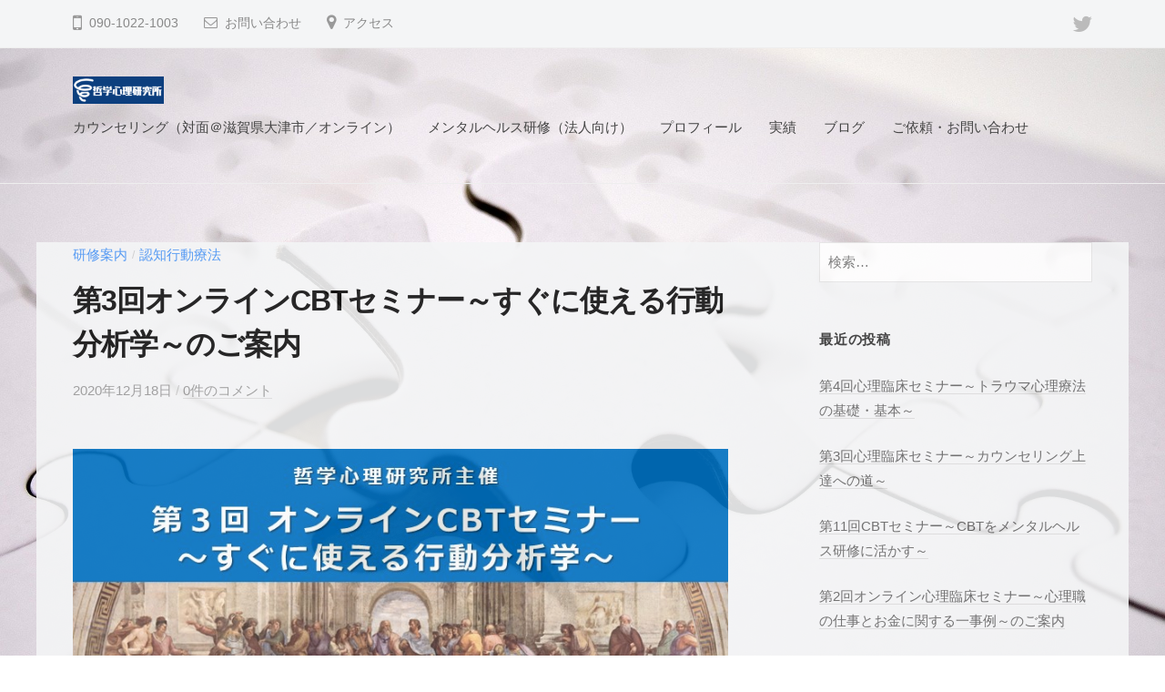

--- FILE ---
content_type: text/html; charset=UTF-8
request_url: https://philosophy-psychology.com/20201218-2
body_size: 14758
content:
<!DOCTYPE html>
<html dir="ltr" lang="ja" prefix="og: https://ogp.me/ns#">
<head>
<meta charset="UTF-8">
<meta name="viewport" content="width=device-width, initial-scale=1">
<title>第3回オンラインCBTセミナー～すぐに使える行動分析学～のご案内 | 哲学心理研究所</title>

		<!-- All in One SEO 4.7.1.1 - aioseo.com -->
		<meta name="robots" content="max-image-preview:large" />
		<meta name="google-site-verification" content="5cu2OskZmptoD8ib25CZhO1XSKkHsX5dk2hGKcRhOQE" />
		<meta name="keywords" content="研修案内,認知行動療法" />
		<link rel="canonical" href="https://philosophy-psychology.com/20201218-2" />
		<meta name="generator" content="All in One SEO (AIOSEO) 4.7.1.1" />
		<meta property="og:locale" content="ja_JP" />
		<meta property="og:site_name" content="哲学心理研究所 | 滋賀県大津市で認知行動療法のカウンセリング" />
		<meta property="og:type" content="article" />
		<meta property="og:title" content="第3回オンラインCBTセミナー～すぐに使える行動分析学～のご案内 | 哲学心理研究所" />
		<meta property="og:url" content="https://philosophy-psychology.com/20201218-2" />
		<meta property="og:image" content="https://philosophy-psychology.com/wp-content/uploads/2020/01/logo横長.png" />
		<meta property="og:image:secure_url" content="https://philosophy-psychology.com/wp-content/uploads/2020/01/logo横長.png" />
		<meta property="article:published_time" content="2020-12-18T02:02:13+00:00" />
		<meta property="article:modified_time" content="2020-12-18T02:02:13+00:00" />
		<meta name="twitter:card" content="summary" />
		<meta name="twitter:site" content="@Josef_Dietzgen" />
		<meta name="twitter:title" content="第3回オンラインCBTセミナー～すぐに使える行動分析学～のご案内 | 哲学心理研究所" />
		<meta name="twitter:creator" content="@Josef_Dietzgen" />
		<meta name="twitter:image" content="https://philosophy-psychology.com/wp-content/uploads/2020/01/logo横長.png" />
		<script type="application/ld+json" class="aioseo-schema">
			{"@context":"https:\/\/schema.org","@graph":[{"@type":"Article","@id":"https:\/\/philosophy-psychology.com\/20201218-2#article","name":"\u7b2c3\u56de\u30aa\u30f3\u30e9\u30a4\u30f3CBT\u30bb\u30df\u30ca\u30fc\uff5e\u3059\u3050\u306b\u4f7f\u3048\u308b\u884c\u52d5\u5206\u6790\u5b66\uff5e\u306e\u3054\u6848\u5185 | \u54f2\u5b66\u5fc3\u7406\u7814\u7a76\u6240","headline":"\u7b2c3\u56de\u30aa\u30f3\u30e9\u30a4\u30f3CBT\u30bb\u30df\u30ca\u30fc\uff5e\u3059\u3050\u306b\u4f7f\u3048\u308b\u884c\u52d5\u5206\u6790\u5b66\uff5e\u306e\u3054\u6848\u5185","author":{"@id":"https:\/\/philosophy-psychology.com\/author\/yosefude#author"},"publisher":{"@id":"https:\/\/philosophy-psychology.com\/#organization"},"image":{"@type":"ImageObject","url":"https:\/\/philosophy-psychology.com\/wp-content\/uploads\/2020\/12\/CBT\u30bb\u30df\u30ca\u30fc\u30c1\u30e9\u30b73.jpg","width":794,"height":1123},"datePublished":"2020-12-18T11:02:13+09:00","dateModified":"2020-12-18T11:02:13+09:00","inLanguage":"ja","mainEntityOfPage":{"@id":"https:\/\/philosophy-psychology.com\/20201218-2#webpage"},"isPartOf":{"@id":"https:\/\/philosophy-psychology.com\/20201218-2#webpage"},"articleSection":"\u7814\u4fee\u6848\u5185, \u8a8d\u77e5\u884c\u52d5\u7642\u6cd5"},{"@type":"BreadcrumbList","@id":"https:\/\/philosophy-psychology.com\/20201218-2#breadcrumblist","itemListElement":[{"@type":"ListItem","@id":"https:\/\/philosophy-psychology.com\/#listItem","position":1,"name":"\u5bb6"}]},{"@type":"Organization","@id":"https:\/\/philosophy-psychology.com\/#organization","name":"\u54f2\u5b66\u5fc3\u7406\u7814\u7a76\u6240","description":"\u6ecb\u8cc0\u770c\u5927\u6d25\u5e02\u3067\u8a8d\u77e5\u884c\u52d5\u7642\u6cd5\u306e\u30ab\u30a6\u30f3\u30bb\u30ea\u30f3\u30b0 \u8a8d\u77e5\u7642\u6cd5\u30fb\u8a8d\u77e5\u884c\u52d5\u7642\u6cd5\uff08CBT\uff09\u3084\u54f2\u5b66\uff08\u5f01\u8a3c\u6cd5\u30fb\u8a8d\u8b58\u8ad6\uff09\u306e\u77e5\u898b\u3092\u751f\u304b\u3057\u305f\u30e1\u30f3\u30bf\u30eb\u30d8\u30eb\u30b9\u7814\u4fee\u3084\u30ab\u30a6\u30f3\u30bb\u30ea\u30f3\u30b0\u3092\u884c\u3063\u3066\u3044\u307e\u3059\u3002","url":"https:\/\/philosophy-psychology.com\/","telephone":"+819010221003","logo":{"@type":"ImageObject","url":"https:\/\/philosophy-psychology.com\/wp-content\/uploads\/2020\/01\/\u54f2\u5b66\u5fc3\u7406\u7814\u7a76\u6240log-e1578672385442.png","@id":"https:\/\/philosophy-psychology.com\/20201218-2\/#organizationLogo","width":300,"height":300,"caption":"\u54f2\u5b66\u5fc3\u7406\u7814\u7a76\u6240"},"image":{"@id":"https:\/\/philosophy-psychology.com\/20201218-2\/#organizationLogo"},"sameAs":["https:\/\/x.com\/Josef_Dietzgen"]},{"@type":"Person","@id":"https:\/\/philosophy-psychology.com\/author\/yosefude#author","url":"https:\/\/philosophy-psychology.com\/author\/yosefude","name":"\u82e5\u4e95\u8cb4\u53f2\u3000\u516c\u8a8d\u5fc3\u7406\u5e2b\uff0f\u81e8\u5e8a\u5fc3\u7406\u58eb","image":{"@type":"ImageObject","@id":"https:\/\/philosophy-psychology.com\/20201218-2#authorImage","url":"https:\/\/secure.gravatar.com\/avatar\/28e5924b3d09c0b7df50884aab467ab6?s=96&d=mm&r=g","width":96,"height":96,"caption":"\u82e5\u4e95\u8cb4\u53f2\u3000\u516c\u8a8d\u5fc3\u7406\u5e2b\uff0f\u81e8\u5e8a\u5fc3\u7406\u58eb"}},{"@type":"WebPage","@id":"https:\/\/philosophy-psychology.com\/20201218-2#webpage","url":"https:\/\/philosophy-psychology.com\/20201218-2","name":"\u7b2c3\u56de\u30aa\u30f3\u30e9\u30a4\u30f3CBT\u30bb\u30df\u30ca\u30fc\uff5e\u3059\u3050\u306b\u4f7f\u3048\u308b\u884c\u52d5\u5206\u6790\u5b66\uff5e\u306e\u3054\u6848\u5185 | \u54f2\u5b66\u5fc3\u7406\u7814\u7a76\u6240","inLanguage":"ja","isPartOf":{"@id":"https:\/\/philosophy-psychology.com\/#website"},"breadcrumb":{"@id":"https:\/\/philosophy-psychology.com\/20201218-2#breadcrumblist"},"author":{"@id":"https:\/\/philosophy-psychology.com\/author\/yosefude#author"},"creator":{"@id":"https:\/\/philosophy-psychology.com\/author\/yosefude#author"},"image":{"@type":"ImageObject","url":"https:\/\/philosophy-psychology.com\/wp-content\/uploads\/2020\/12\/CBT\u30bb\u30df\u30ca\u30fc\u30c1\u30e9\u30b73.jpg","@id":"https:\/\/philosophy-psychology.com\/20201218-2\/#mainImage","width":794,"height":1123},"primaryImageOfPage":{"@id":"https:\/\/philosophy-psychology.com\/20201218-2#mainImage"},"datePublished":"2020-12-18T11:02:13+09:00","dateModified":"2020-12-18T11:02:13+09:00"},{"@type":"WebSite","@id":"https:\/\/philosophy-psychology.com\/#website","url":"https:\/\/philosophy-psychology.com\/","name":"\u54f2\u5b66\u5fc3\u7406\u7814\u7a76\u6240","description":"\u6ecb\u8cc0\u770c\u5927\u6d25\u5e02\u3067\u8a8d\u77e5\u884c\u52d5\u7642\u6cd5\u306e\u30ab\u30a6\u30f3\u30bb\u30ea\u30f3\u30b0","inLanguage":"ja","publisher":{"@id":"https:\/\/philosophy-psychology.com\/#organization"}}]}
		</script>
		<!-- All in One SEO -->

<link rel='dns-prefetch' href='//webfonts.xserver.jp' />
<link rel="alternate" type="application/rss+xml" title="哲学心理研究所 &raquo; フィード" href="https://philosophy-psychology.com/feed" />
<link rel="alternate" type="application/rss+xml" title="哲学心理研究所 &raquo; コメントフィード" href="https://philosophy-psychology.com/comments/feed" />
<link rel="alternate" type="application/rss+xml" title="哲学心理研究所 &raquo; 第3回オンラインCBTセミナー～すぐに使える行動分析学～のご案内 のコメントのフィード" href="https://philosophy-psychology.com/20201218-2/feed" />
		<!-- This site uses the Google Analytics by MonsterInsights plugin v9.11.1 - Using Analytics tracking - https://www.monsterinsights.com/ -->
		<!-- Note: MonsterInsights is not currently configured on this site. The site owner needs to authenticate with Google Analytics in the MonsterInsights settings panel. -->
					<!-- No tracking code set -->
				<!-- / Google Analytics by MonsterInsights -->
		<script type="text/javascript">
/* <![CDATA[ */
window._wpemojiSettings = {"baseUrl":"https:\/\/s.w.org\/images\/core\/emoji\/15.0.3\/72x72\/","ext":".png","svgUrl":"https:\/\/s.w.org\/images\/core\/emoji\/15.0.3\/svg\/","svgExt":".svg","source":{"concatemoji":"https:\/\/philosophy-psychology.com\/wp-includes\/js\/wp-emoji-release.min.js?ver=6.6.4"}};
/*! This file is auto-generated */
!function(i,n){var o,s,e;function c(e){try{var t={supportTests:e,timestamp:(new Date).valueOf()};sessionStorage.setItem(o,JSON.stringify(t))}catch(e){}}function p(e,t,n){e.clearRect(0,0,e.canvas.width,e.canvas.height),e.fillText(t,0,0);var t=new Uint32Array(e.getImageData(0,0,e.canvas.width,e.canvas.height).data),r=(e.clearRect(0,0,e.canvas.width,e.canvas.height),e.fillText(n,0,0),new Uint32Array(e.getImageData(0,0,e.canvas.width,e.canvas.height).data));return t.every(function(e,t){return e===r[t]})}function u(e,t,n){switch(t){case"flag":return n(e,"\ud83c\udff3\ufe0f\u200d\u26a7\ufe0f","\ud83c\udff3\ufe0f\u200b\u26a7\ufe0f")?!1:!n(e,"\ud83c\uddfa\ud83c\uddf3","\ud83c\uddfa\u200b\ud83c\uddf3")&&!n(e,"\ud83c\udff4\udb40\udc67\udb40\udc62\udb40\udc65\udb40\udc6e\udb40\udc67\udb40\udc7f","\ud83c\udff4\u200b\udb40\udc67\u200b\udb40\udc62\u200b\udb40\udc65\u200b\udb40\udc6e\u200b\udb40\udc67\u200b\udb40\udc7f");case"emoji":return!n(e,"\ud83d\udc26\u200d\u2b1b","\ud83d\udc26\u200b\u2b1b")}return!1}function f(e,t,n){var r="undefined"!=typeof WorkerGlobalScope&&self instanceof WorkerGlobalScope?new OffscreenCanvas(300,150):i.createElement("canvas"),a=r.getContext("2d",{willReadFrequently:!0}),o=(a.textBaseline="top",a.font="600 32px Arial",{});return e.forEach(function(e){o[e]=t(a,e,n)}),o}function t(e){var t=i.createElement("script");t.src=e,t.defer=!0,i.head.appendChild(t)}"undefined"!=typeof Promise&&(o="wpEmojiSettingsSupports",s=["flag","emoji"],n.supports={everything:!0,everythingExceptFlag:!0},e=new Promise(function(e){i.addEventListener("DOMContentLoaded",e,{once:!0})}),new Promise(function(t){var n=function(){try{var e=JSON.parse(sessionStorage.getItem(o));if("object"==typeof e&&"number"==typeof e.timestamp&&(new Date).valueOf()<e.timestamp+604800&&"object"==typeof e.supportTests)return e.supportTests}catch(e){}return null}();if(!n){if("undefined"!=typeof Worker&&"undefined"!=typeof OffscreenCanvas&&"undefined"!=typeof URL&&URL.createObjectURL&&"undefined"!=typeof Blob)try{var e="postMessage("+f.toString()+"("+[JSON.stringify(s),u.toString(),p.toString()].join(",")+"));",r=new Blob([e],{type:"text/javascript"}),a=new Worker(URL.createObjectURL(r),{name:"wpTestEmojiSupports"});return void(a.onmessage=function(e){c(n=e.data),a.terminate(),t(n)})}catch(e){}c(n=f(s,u,p))}t(n)}).then(function(e){for(var t in e)n.supports[t]=e[t],n.supports.everything=n.supports.everything&&n.supports[t],"flag"!==t&&(n.supports.everythingExceptFlag=n.supports.everythingExceptFlag&&n.supports[t]);n.supports.everythingExceptFlag=n.supports.everythingExceptFlag&&!n.supports.flag,n.DOMReady=!1,n.readyCallback=function(){n.DOMReady=!0}}).then(function(){return e}).then(function(){var e;n.supports.everything||(n.readyCallback(),(e=n.source||{}).concatemoji?t(e.concatemoji):e.wpemoji&&e.twemoji&&(t(e.twemoji),t(e.wpemoji)))}))}((window,document),window._wpemojiSettings);
/* ]]> */
</script>
<style id='wp-emoji-styles-inline-css' type='text/css'>

	img.wp-smiley, img.emoji {
		display: inline !important;
		border: none !important;
		box-shadow: none !important;
		height: 1em !important;
		width: 1em !important;
		margin: 0 0.07em !important;
		vertical-align: -0.1em !important;
		background: none !important;
		padding: 0 !important;
	}
</style>
<link rel='stylesheet' id='wp-block-library-css' href='https://philosophy-psychology.com/wp-includes/css/dist/block-library/style.min.css?ver=6.6.4' type='text/css' media='all' />
<style id='classic-theme-styles-inline-css' type='text/css'>
/*! This file is auto-generated */
.wp-block-button__link{color:#fff;background-color:#32373c;border-radius:9999px;box-shadow:none;text-decoration:none;padding:calc(.667em + 2px) calc(1.333em + 2px);font-size:1.125em}.wp-block-file__button{background:#32373c;color:#fff;text-decoration:none}
</style>
<style id='global-styles-inline-css' type='text/css'>
:root{--wp--preset--aspect-ratio--square: 1;--wp--preset--aspect-ratio--4-3: 4/3;--wp--preset--aspect-ratio--3-4: 3/4;--wp--preset--aspect-ratio--3-2: 3/2;--wp--preset--aspect-ratio--2-3: 2/3;--wp--preset--aspect-ratio--16-9: 16/9;--wp--preset--aspect-ratio--9-16: 9/16;--wp--preset--color--black: #000000;--wp--preset--color--cyan-bluish-gray: #abb8c3;--wp--preset--color--white: #ffffff;--wp--preset--color--pale-pink: #f78da7;--wp--preset--color--vivid-red: #cf2e2e;--wp--preset--color--luminous-vivid-orange: #ff6900;--wp--preset--color--luminous-vivid-amber: #fcb900;--wp--preset--color--light-green-cyan: #7bdcb5;--wp--preset--color--vivid-green-cyan: #00d084;--wp--preset--color--pale-cyan-blue: #8ed1fc;--wp--preset--color--vivid-cyan-blue: #0693e3;--wp--preset--color--vivid-purple: #9b51e0;--wp--preset--gradient--vivid-cyan-blue-to-vivid-purple: linear-gradient(135deg,rgba(6,147,227,1) 0%,rgb(155,81,224) 100%);--wp--preset--gradient--light-green-cyan-to-vivid-green-cyan: linear-gradient(135deg,rgb(122,220,180) 0%,rgb(0,208,130) 100%);--wp--preset--gradient--luminous-vivid-amber-to-luminous-vivid-orange: linear-gradient(135deg,rgba(252,185,0,1) 0%,rgba(255,105,0,1) 100%);--wp--preset--gradient--luminous-vivid-orange-to-vivid-red: linear-gradient(135deg,rgba(255,105,0,1) 0%,rgb(207,46,46) 100%);--wp--preset--gradient--very-light-gray-to-cyan-bluish-gray: linear-gradient(135deg,rgb(238,238,238) 0%,rgb(169,184,195) 100%);--wp--preset--gradient--cool-to-warm-spectrum: linear-gradient(135deg,rgb(74,234,220) 0%,rgb(151,120,209) 20%,rgb(207,42,186) 40%,rgb(238,44,130) 60%,rgb(251,105,98) 80%,rgb(254,248,76) 100%);--wp--preset--gradient--blush-light-purple: linear-gradient(135deg,rgb(255,206,236) 0%,rgb(152,150,240) 100%);--wp--preset--gradient--blush-bordeaux: linear-gradient(135deg,rgb(254,205,165) 0%,rgb(254,45,45) 50%,rgb(107,0,62) 100%);--wp--preset--gradient--luminous-dusk: linear-gradient(135deg,rgb(255,203,112) 0%,rgb(199,81,192) 50%,rgb(65,88,208) 100%);--wp--preset--gradient--pale-ocean: linear-gradient(135deg,rgb(255,245,203) 0%,rgb(182,227,212) 50%,rgb(51,167,181) 100%);--wp--preset--gradient--electric-grass: linear-gradient(135deg,rgb(202,248,128) 0%,rgb(113,206,126) 100%);--wp--preset--gradient--midnight: linear-gradient(135deg,rgb(2,3,129) 0%,rgb(40,116,252) 100%);--wp--preset--font-size--small: 13px;--wp--preset--font-size--medium: 20px;--wp--preset--font-size--large: 36px;--wp--preset--font-size--x-large: 42px;--wp--preset--spacing--20: 0.44rem;--wp--preset--spacing--30: 0.67rem;--wp--preset--spacing--40: 1rem;--wp--preset--spacing--50: 1.5rem;--wp--preset--spacing--60: 2.25rem;--wp--preset--spacing--70: 3.38rem;--wp--preset--spacing--80: 5.06rem;--wp--preset--shadow--natural: 6px 6px 9px rgba(0, 0, 0, 0.2);--wp--preset--shadow--deep: 12px 12px 50px rgba(0, 0, 0, 0.4);--wp--preset--shadow--sharp: 6px 6px 0px rgba(0, 0, 0, 0.2);--wp--preset--shadow--outlined: 6px 6px 0px -3px rgba(255, 255, 255, 1), 6px 6px rgba(0, 0, 0, 1);--wp--preset--shadow--crisp: 6px 6px 0px rgba(0, 0, 0, 1);}:where(.is-layout-flex){gap: 0.5em;}:where(.is-layout-grid){gap: 0.5em;}body .is-layout-flex{display: flex;}.is-layout-flex{flex-wrap: wrap;align-items: center;}.is-layout-flex > :is(*, div){margin: 0;}body .is-layout-grid{display: grid;}.is-layout-grid > :is(*, div){margin: 0;}:where(.wp-block-columns.is-layout-flex){gap: 2em;}:where(.wp-block-columns.is-layout-grid){gap: 2em;}:where(.wp-block-post-template.is-layout-flex){gap: 1.25em;}:where(.wp-block-post-template.is-layout-grid){gap: 1.25em;}.has-black-color{color: var(--wp--preset--color--black) !important;}.has-cyan-bluish-gray-color{color: var(--wp--preset--color--cyan-bluish-gray) !important;}.has-white-color{color: var(--wp--preset--color--white) !important;}.has-pale-pink-color{color: var(--wp--preset--color--pale-pink) !important;}.has-vivid-red-color{color: var(--wp--preset--color--vivid-red) !important;}.has-luminous-vivid-orange-color{color: var(--wp--preset--color--luminous-vivid-orange) !important;}.has-luminous-vivid-amber-color{color: var(--wp--preset--color--luminous-vivid-amber) !important;}.has-light-green-cyan-color{color: var(--wp--preset--color--light-green-cyan) !important;}.has-vivid-green-cyan-color{color: var(--wp--preset--color--vivid-green-cyan) !important;}.has-pale-cyan-blue-color{color: var(--wp--preset--color--pale-cyan-blue) !important;}.has-vivid-cyan-blue-color{color: var(--wp--preset--color--vivid-cyan-blue) !important;}.has-vivid-purple-color{color: var(--wp--preset--color--vivid-purple) !important;}.has-black-background-color{background-color: var(--wp--preset--color--black) !important;}.has-cyan-bluish-gray-background-color{background-color: var(--wp--preset--color--cyan-bluish-gray) !important;}.has-white-background-color{background-color: var(--wp--preset--color--white) !important;}.has-pale-pink-background-color{background-color: var(--wp--preset--color--pale-pink) !important;}.has-vivid-red-background-color{background-color: var(--wp--preset--color--vivid-red) !important;}.has-luminous-vivid-orange-background-color{background-color: var(--wp--preset--color--luminous-vivid-orange) !important;}.has-luminous-vivid-amber-background-color{background-color: var(--wp--preset--color--luminous-vivid-amber) !important;}.has-light-green-cyan-background-color{background-color: var(--wp--preset--color--light-green-cyan) !important;}.has-vivid-green-cyan-background-color{background-color: var(--wp--preset--color--vivid-green-cyan) !important;}.has-pale-cyan-blue-background-color{background-color: var(--wp--preset--color--pale-cyan-blue) !important;}.has-vivid-cyan-blue-background-color{background-color: var(--wp--preset--color--vivid-cyan-blue) !important;}.has-vivid-purple-background-color{background-color: var(--wp--preset--color--vivid-purple) !important;}.has-black-border-color{border-color: var(--wp--preset--color--black) !important;}.has-cyan-bluish-gray-border-color{border-color: var(--wp--preset--color--cyan-bluish-gray) !important;}.has-white-border-color{border-color: var(--wp--preset--color--white) !important;}.has-pale-pink-border-color{border-color: var(--wp--preset--color--pale-pink) !important;}.has-vivid-red-border-color{border-color: var(--wp--preset--color--vivid-red) !important;}.has-luminous-vivid-orange-border-color{border-color: var(--wp--preset--color--luminous-vivid-orange) !important;}.has-luminous-vivid-amber-border-color{border-color: var(--wp--preset--color--luminous-vivid-amber) !important;}.has-light-green-cyan-border-color{border-color: var(--wp--preset--color--light-green-cyan) !important;}.has-vivid-green-cyan-border-color{border-color: var(--wp--preset--color--vivid-green-cyan) !important;}.has-pale-cyan-blue-border-color{border-color: var(--wp--preset--color--pale-cyan-blue) !important;}.has-vivid-cyan-blue-border-color{border-color: var(--wp--preset--color--vivid-cyan-blue) !important;}.has-vivid-purple-border-color{border-color: var(--wp--preset--color--vivid-purple) !important;}.has-vivid-cyan-blue-to-vivid-purple-gradient-background{background: var(--wp--preset--gradient--vivid-cyan-blue-to-vivid-purple) !important;}.has-light-green-cyan-to-vivid-green-cyan-gradient-background{background: var(--wp--preset--gradient--light-green-cyan-to-vivid-green-cyan) !important;}.has-luminous-vivid-amber-to-luminous-vivid-orange-gradient-background{background: var(--wp--preset--gradient--luminous-vivid-amber-to-luminous-vivid-orange) !important;}.has-luminous-vivid-orange-to-vivid-red-gradient-background{background: var(--wp--preset--gradient--luminous-vivid-orange-to-vivid-red) !important;}.has-very-light-gray-to-cyan-bluish-gray-gradient-background{background: var(--wp--preset--gradient--very-light-gray-to-cyan-bluish-gray) !important;}.has-cool-to-warm-spectrum-gradient-background{background: var(--wp--preset--gradient--cool-to-warm-spectrum) !important;}.has-blush-light-purple-gradient-background{background: var(--wp--preset--gradient--blush-light-purple) !important;}.has-blush-bordeaux-gradient-background{background: var(--wp--preset--gradient--blush-bordeaux) !important;}.has-luminous-dusk-gradient-background{background: var(--wp--preset--gradient--luminous-dusk) !important;}.has-pale-ocean-gradient-background{background: var(--wp--preset--gradient--pale-ocean) !important;}.has-electric-grass-gradient-background{background: var(--wp--preset--gradient--electric-grass) !important;}.has-midnight-gradient-background{background: var(--wp--preset--gradient--midnight) !important;}.has-small-font-size{font-size: var(--wp--preset--font-size--small) !important;}.has-medium-font-size{font-size: var(--wp--preset--font-size--medium) !important;}.has-large-font-size{font-size: var(--wp--preset--font-size--large) !important;}.has-x-large-font-size{font-size: var(--wp--preset--font-size--x-large) !important;}
:where(.wp-block-post-template.is-layout-flex){gap: 1.25em;}:where(.wp-block-post-template.is-layout-grid){gap: 1.25em;}
:where(.wp-block-columns.is-layout-flex){gap: 2em;}:where(.wp-block-columns.is-layout-grid){gap: 2em;}
:root :where(.wp-block-pullquote){font-size: 1.5em;line-height: 1.6;}
</style>
<link rel='stylesheet' id='contact-form-7-css' href='https://philosophy-psychology.com/wp-content/plugins/contact-form-7/includes/css/styles.css?ver=5.9.8' type='text/css' media='all' />
<link rel='stylesheet' id='toc-screen-css' href='https://philosophy-psychology.com/wp-content/plugins/table-of-contents-plus/screen.min.css?ver=2411.1' type='text/css' media='all' />
<link rel='stylesheet' id='fontawesome-css' href='https://philosophy-psychology.com/wp-content/themes/businesspress/inc/font-awesome/css/font-awesome.css?ver=4.7.0' type='text/css' media='all' />
<link rel='stylesheet' id='normalize-css' href='https://philosophy-psychology.com/wp-content/themes/businesspress/css/normalize.css?ver=8.0.0' type='text/css' media='all' />
<link rel='stylesheet' id='businesspress-style-css' href='https://philosophy-psychology.com/wp-content/themes/businesspress/style.css?ver=1.0.0' type='text/css' media='all' />
<style id='businesspress-style-inline-css' type='text/css'>

	a,
	.subheader {
		color: #4693f5;
	}
	a:hover {
		color: #639af6;
	}
	a.home-header-button-main {
		background-color: #4693f5;
	}
	a.home-header-button-main:hover {
		background-color: #639af6;
	}
	code, kbd, tt, var,
	th,
	pre,
	.top-bar,
	.author-profile,
	.pagination .current,
	.page-links .page-numbers,
	.tagcloud a,
	.widget_calendar tbody td a,
	.container-wrapper,
	.site-bottom {
		background-color: #f4f5f6;
	}

	.jumbotron {
		background-image: url("https://philosophy-psychology.com/wp-content/uploads/2020/01/art-school-of-athens-1143741_1920.jpg");
	}
	.home-header-content {
		text-align: center;
	}

	@media screen and (min-width: 980px) {
		.footer-widget-1 {
			width: 49.98%;
		}
		.footer-widget-2 {
			width: 24.99%;
		}
		.footer-widget-3 {
			width: 99.96%;
		}
		.footer-widget-4 {
			width: 0%;
		}
		.footer-widget-5 {
			width: 0%;
		}
		.footer-widget-6 {
			width: 0%;
		}
	}
	
</style>
<script type="text/javascript" src="https://philosophy-psychology.com/wp-includes/js/jquery/jquery.min.js?ver=3.7.1" id="jquery-core-js"></script>
<script type="text/javascript" src="https://philosophy-psychology.com/wp-includes/js/jquery/jquery-migrate.min.js?ver=3.4.1" id="jquery-migrate-js"></script>
<script type="text/javascript" src="//webfonts.xserver.jp/js/xserverv3.js?fadein=0&amp;ver=2.0.8" id="typesquare_std-js"></script>
<link rel="https://api.w.org/" href="https://philosophy-psychology.com/wp-json/" /><link rel="alternate" title="JSON" type="application/json" href="https://philosophy-psychology.com/wp-json/wp/v2/posts/338" /><link rel="EditURI" type="application/rsd+xml" title="RSD" href="https://philosophy-psychology.com/xmlrpc.php?rsd" />
<meta name="generator" content="WordPress 6.6.4" />
<link rel='shortlink' href='https://philosophy-psychology.com/?p=338' />
<link rel="alternate" title="oEmbed (JSON)" type="application/json+oembed" href="https://philosophy-psychology.com/wp-json/oembed/1.0/embed?url=https%3A%2F%2Fphilosophy-psychology.com%2F20201218-2" />
<link rel="alternate" title="oEmbed (XML)" type="text/xml+oembed" href="https://philosophy-psychology.com/wp-json/oembed/1.0/embed?url=https%3A%2F%2Fphilosophy-psychology.com%2F20201218-2&#038;format=xml" />
<link rel="pingback" href="https://philosophy-psychology.com/xmlrpc.php">
<style type="text/css">.recentcomments a{display:inline !important;padding:0 !important;margin:0 !important;}</style><link rel="icon" href="https://philosophy-psychology.com/wp-content/uploads/2020/01/哲学心理研究所log-e1578672385442.png" sizes="32x32" />
<link rel="icon" href="https://philosophy-psychology.com/wp-content/uploads/2020/01/哲学心理研究所log-e1578672385442.png" sizes="192x192" />
<link rel="apple-touch-icon" href="https://philosophy-psychology.com/wp-content/uploads/2020/01/哲学心理研究所log-e1578672385442.png" />
<meta name="msapplication-TileImage" content="https://philosophy-psychology.com/wp-content/uploads/2020/01/哲学心理研究所log-e1578672385442.png" />
		<style type="text/css" id="wp-custom-css">
			#content {background: #f4f5f6;filter:alpha(opacity=90);
-moz-opacity:0.9;
-khtml-opacity: 0.9;
opacity:0.9;}

body {background-image: url(https://philosophy-psychology.com/wp-content/uploads/2020/01/puzzle-3223941_1920.jpg);background-attachment: fixed;background-repeat: repeat; background-size: cover;}		</style>
		</head>

<body class="post-template-default single single-post postid-338 single-format-standard wp-custom-logo hide-blogname hide-blogdescription hide-author has-sidebar has-avatars">
<div id="page" class="site">
	<a class="skip-link screen-reader-text" href="#content">コンテンツへスキップ</a>

	<header id="masthead" class="site-header">

				<div class="top-bar">
			<div class="top-bar-content">
					<ul class="top-bar-main">
					<li class="top-bar-main-phone">090-1022-1003</li>
							<li class="top-bar-main-contact"><a href="https://philosophy-psychology.com/contact-us">お問い合わせ</a></li>
							<li class="top-bar-main-access"><a href="https://maps.app.goo.gl/DHP6n4t1E1Co7Mhc8">アクセス</a></li>
			</ul><!-- .top-bar-main -->
						<nav class="header-social-link social-link-menu">
		<div class="menu-twitter-container"><ul id="menu-twitter" class="menu"><li id="menu-item-282" class="menu-item menu-item-type-custom menu-item-object-custom menu-item-282"><a href="https://twitter.com/Josef_Dietzgen"><span class="screen-reader-text">Twitter</span></a></li>
</ul></div>	</nav><!-- .header-social-link -->
				</div><!-- .top-bar-content -->
		</div><!-- .top-bar -->
		
		<div class="main-header main-header-original">
			<div class="main-header-content">
				<div class="site-branding">
					<div class="site-logo"><a href="https://philosophy-psychology.com/" rel="home"><img alt="哲学心理研究所" src="https://philosophy-psychology.com/wp-content/uploads/2020/01/logo横長.png" width="100" /></a></div>						<div class="site-title"><a href="https://philosophy-psychology.com/" rel="home">哲学心理研究所</a></div>
		<div class="site-description">滋賀県大津市で認知行動療法のカウンセリング</div>
					</div><!-- .site-branding -->
					<nav class="main-navigation">
		<div class="menu-mainmenu-container"><ul id="menu-mainmenu" class="menu"><li id="menu-item-485" class="menu-item menu-item-type-post_type menu-item-object-page menu-item-485"><a href="https://philosophy-psychology.com/counseling">カウンセリング（対面＠滋賀県大津市／オンライン）</a></li>
<li id="menu-item-520" class="menu-item menu-item-type-post_type menu-item-object-page menu-item-520"><a href="https://philosophy-psychology.com/mentalhealth-seminar">メンタルヘルス研修（法人向け）</a></li>
<li id="menu-item-487" class="menu-item menu-item-type-post_type menu-item-object-page menu-item-487"><a href="https://philosophy-psychology.com/profile">プロフィール</a></li>
<li id="menu-item-163" class="menu-item menu-item-type-post_type menu-item-object-page menu-item-163"><a href="https://philosophy-psychology.com/results">実績</a></li>
<li id="menu-item-160" class="menu-item menu-item-type-post_type menu-item-object-page current_page_parent menu-item-160"><a href="https://philosophy-psychology.com/blog">ブログ</a></li>
<li id="menu-item-161" class="menu-item menu-item-type-post_type menu-item-object-page menu-item-161"><a href="https://philosophy-psychology.com/contact-us">ご依頼・お問い合わせ</a></li>
</ul></div>	</nav><!-- .main-navigation -->
					<button class="drawer-hamburger">
					<span class="screen-reader-text">メニュー</span>
					<span class="drawer-hamburger-icon"></span>
				</button>
			</div><!-- .main-header-content -->
			<div class="drawer-overlay"></div>
			<div class="drawer-navigation">
				<div class="drawer-navigation-content">
					<nav class="main-navigation">
		<div class="menu-mainmenu-container"><ul id="menu-mainmenu-1" class="menu"><li class="menu-item menu-item-type-post_type menu-item-object-page menu-item-485"><a href="https://philosophy-psychology.com/counseling">カウンセリング（対面＠滋賀県大津市／オンライン）</a></li>
<li class="menu-item menu-item-type-post_type menu-item-object-page menu-item-520"><a href="https://philosophy-psychology.com/mentalhealth-seminar">メンタルヘルス研修（法人向け）</a></li>
<li class="menu-item menu-item-type-post_type menu-item-object-page menu-item-487"><a href="https://philosophy-psychology.com/profile">プロフィール</a></li>
<li class="menu-item menu-item-type-post_type menu-item-object-page menu-item-163"><a href="https://philosophy-psychology.com/results">実績</a></li>
<li class="menu-item menu-item-type-post_type menu-item-object-page current_page_parent menu-item-160"><a href="https://philosophy-psychology.com/blog">ブログ</a></li>
<li class="menu-item menu-item-type-post_type menu-item-object-page menu-item-161"><a href="https://philosophy-psychology.com/contact-us">ご依頼・お問い合わせ</a></li>
</ul></div>	</nav><!-- .main-navigation -->
										<nav class="header-social-link social-link-menu">
		<div class="menu-twitter-container"><ul id="menu-twitter-1" class="menu"><li class="menu-item menu-item-type-custom menu-item-object-custom menu-item-282"><a href="https://twitter.com/Josef_Dietzgen"><span class="screen-reader-text">Twitter</span></a></li>
</ul></div>	</nav><!-- .header-social-link -->
									</div><!-- .drawer-navigation-content -->
			</div><!-- .drawer-navigation -->
		</div><!-- .main-header -->

		
		
	</header><!-- #masthead -->

	<div id="content" class="site-content">

<div id="primary" class="content-area">
	<main id="main" class="site-main">

	
		
<article id="post-338" class="post-338 post type-post status-publish format-standard has-post-thumbnail hentry category-11 category-cbt">
	<header class="entry-header">
		<div class="cat-links"><a href="https://philosophy-psychology.com/category/%e7%a0%94%e4%bf%ae%e6%a1%88%e5%86%85" rel="category tag">研修案内</a><span class="category-sep">/</span><a href="https://philosophy-psychology.com/category/cbt" rel="category tag">認知行動療法</a></div><!-- .cat-links -->		<h1 class="entry-title">第3回オンラインCBTセミナー～すぐに使える行動分析学～のご案内</h1>
			<div class="entry-meta">
		<span class="posted-on">
		<a href="https://philosophy-psychology.com/20201218-2" rel="bookmark"><time class="entry-date published updated" datetime="2020-12-18T11:02:13+09:00">2020年12月18日</time></a>		</span>
		<span class="byline">by			<span class="author vcard">
				<a class="url fn n" href="https://philosophy-psychology.com/author/yosefude" title="若井貴史　公認心理師／臨床心理士 の投稿をすべて表示">若井貴史　公認心理師／臨床心理士</a>
			</span>
		</span>
				<span class="comments-link"><span class="comments-sep"> / </span>
			<a href="https://philosophy-psychology.com/20201218-2#respond">0件のコメント</a>		</span>
			</div><!-- .entry-meta -->
					<div class="post-thumbnail"><img width="794" height="1123" src="https://philosophy-psychology.com/wp-content/uploads/2020/12/CBTセミナーチラシ3.jpg" class="attachment-post-thumbnail size-post-thumbnail wp-post-image" alt="" decoding="async" fetchpriority="high" srcset="https://philosophy-psychology.com/wp-content/uploads/2020/12/CBTセミナーチラシ3.jpg 794w, https://philosophy-psychology.com/wp-content/uploads/2020/12/CBTセミナーチラシ3-212x300.jpg 212w, https://philosophy-psychology.com/wp-content/uploads/2020/12/CBTセミナーチラシ3-724x1024.jpg 724w, https://philosophy-psychology.com/wp-content/uploads/2020/12/CBTセミナーチラシ3-768x1086.jpg 768w" sizes="(max-width: 794px) 100vw, 794px" /></div>
			</header><!-- .entry-header -->

	<div class="entry-content">
		
<p>　哲学心理研究所主催で、第3回オンラインCBTセミナーを開催することになりました。前回までと同様に、当日のZoom参加と、後日の録画視聴参加という二つの参加形態を設けています。</p>



<p>　テーマは、行動分析学であり、しかも、これを実際の面接の中でどのように活用するのかという点に焦点を置いて解説する予定です。即戦力として使っていただけるように、具体的な適用場面などを数多く紹介しながら、分かりやすく説明したいと思っています。詳細・お申し込みは以下の案内をご覧ください。</p>



<p class="has-medium-font-size"><strong>第3回オンラインCBTセミナー～すぐに使える行動分析学～のご案内</strong></p>



<p>　今回のテーマは、応用行動分析学です。ある行動をできるようにしたり、特定の行動を増やしたり減らしたりしたい場合で使える方法論です。本セミナーでは、とっつきにくいと思われている応用行動分析学について、できるだけ具体的な活かし方を紹介し、参加者の皆さまの普段の面接にすぐに役立てていただけるよう、分かりやすく解説する予定です。特に、子育てでお困りのクライエントに適用できますし、ご自身の日常生活の困りごと解消にも活用できるはずです。</p>



<p>日時：2021年2月7日（日）　10：00～16：30頃<br>場所：Zoom（オンライン会議ツール） or 後日の録画視聴</p>



<p>料金：<br>　① 2月7日のZoom参加　7,000円（カメラ・マイク必須，パソコン内蔵のもので可）<br>　② 後日の録画視聴　　 9,000円（2/14頃～3/15。くり返し視聴できます。）<br>　③ ①と②の両方　　　 11,000円</p>



<p>　　　※①を選ばれる方は、②③用の録画に同意されたものとみなします。</p>



<p>対象：保健・医療・教育・産業・福祉・司法などの対人援助職<br>　　　（大学院生も可）</p>



<p>講師：河上雄紀<br>　　　　長岡病院<br>　　　　公認心理師／臨床心理士<br>　　　　日本EMDR学会認定　EMDRトレーニング修了</p>



<p>　　　若井貴史<br>　　　　哲学心理研究所　所長（哲学者）<br>　　　　公認心理師／臨床心理士<br>　　　　厚生労働省　認知療法・認知行動療法研修修了<br>　　　　大阪経済大学・花園大学・立命館大学・関西福祉科学大学 非常勤講師<br>　　　　滋賀県臨床心理士会 理事<br>　　　　日本産業ストレス学会 理事</p>



<p>お問い合わせ：哲学心理研究所</p>



<p>※臨床心理士の資格更新ポイントを申請予定です。</p>



<p>お申し込み：<br>https://forms.gle/o3m1tiduMsRpuLr66</p>



<p>〆切：Zoomによる当日参加は定員に達ししだい締め切ります。</p>
			</div><!-- .entry-content -->

	
		<div class="author-profile">
		<div class="author-profile-header">
			<div class="author-profile-avatar">
				<img alt='' src='https://secure.gravatar.com/avatar/28e5924b3d09c0b7df50884aab467ab6?s=75&#038;d=mm&#038;r=g' srcset='https://secure.gravatar.com/avatar/28e5924b3d09c0b7df50884aab467ab6?s=150&#038;d=mm&#038;r=g 2x' class='avatar avatar-75 photo' height='75' width='75' decoding='async'/>			</div><!-- .author-profile-avatar -->
			<div class="author-profile-name">
				<strong><a class="author-profile-description-link" href="https://philosophy-psychology.com/author/yosefude" rel="author">若井貴史　公認心理師／臨床心理士</a></strong>
			</div><!-- .author-profile-name-link -->
		</div><!-- .author-profile-header -->
		<div class="author-profile-content">
			<div class="author-profile-description">
				京都大学でドイツ観念論哲学とその日本への影響を学ぶ。社会人経験後、認知行動療法の第一人者である井上和臣先生の指導を仰ぐために、鳴門教育大学大学院に進学。この頃からマインドフルネスの実践と研究を始める。 大学院修了後、長岡病院に入職。大阪経済大学・花園大学・立命館大学の非常勤講師、EAP研究所の客員研究員などを兼務。少年院へのマインドフルネス導入の助言も行っている。認知行動療法やマインドフルネスの研修をこれまで100回以上担当。

2020年1月に哲学心理研究所を開業。			</div><!-- .author-profile-description -->
		</div><!-- .author-profile-content -->
	</div><!-- .author-profile -->
	
</article><!-- #post-## -->

		<nav class="navigation post-navigation">
		<h2 class="screen-reader-text">投稿ナビゲーション</h2>
		<div class="nav-links">
			<div class="nav-previous"><div class="post-nav-title">前の投稿</div><a href="https://philosophy-psychology.com/20200719-2" rel="prev">第2回CBTセミナー「マインドフルネスの臨床応用」</a></div><div class="nav-next"><div class="post-nav-title">次の投稿</div><a href="https://philosophy-psychology.com/20201216-2" rel="next">メンタルヘルス講習会「マインドフルネスによるストレス低減法2」</a></div>		</div><!-- .nav-links -->
	</nav><!-- .post-navigation -->
	

		
<div id="comments" class="comments-area">

	
	
	
		<div id="respond" class="comment-respond">
		<h3 id="reply-title" class="comment-reply-title">コメントを残す <small><a rel="nofollow" id="cancel-comment-reply-link" href="/20201218-2#respond" style="display:none;">コメントをキャンセル</a></small></h3><form action="https://philosophy-psychology.com/wp-comments-post.php" method="post" id="commentform" class="comment-form" novalidate><p class="comment-notes"><span id="email-notes">メールアドレスが公開されることはありません。</span> <span class="required-field-message"><span class="required">※</span> が付いている欄は必須項目です</span></p><p class="comment-form-comment"><label for="comment">コメント <span class="required">※</span></label> <textarea id="comment" name="comment" cols="45" rows="8" maxlength="65525" required></textarea></p><p class="comment-form-author"><label for="author">名前 <span class="required">※</span></label> <input id="author" name="author" type="text" value="" size="30" maxlength="245" autocomplete="name" required /></p>
<p class="comment-form-email"><label for="email">メール <span class="required">※</span></label> <input id="email" name="email" type="email" value="" size="30" maxlength="100" aria-describedby="email-notes" autocomplete="email" required /></p>
<p class="comment-form-url"><label for="url">サイト</label> <input id="url" name="url" type="url" value="" size="30" maxlength="200" autocomplete="url" /></p>
<p class="comment-form-cookies-consent"><input id="wp-comment-cookies-consent" name="wp-comment-cookies-consent" type="checkbox" value="yes" /> <label for="wp-comment-cookies-consent">次回のコメントで使用するためブラウザーに自分の名前、メールアドレス、サイトを保存する。</label></p>
<p class="form-submit"><input name="submit" type="submit" id="submit" class="submit" value="コメントを送信" /> <input type='hidden' name='comment_post_ID' value='338' id='comment_post_ID' />
<input type='hidden' name='comment_parent' id='comment_parent' value='0' />
</p></form>	</div><!-- #respond -->
	
</div><!-- #comments -->

	
	</main><!-- #main -->
</div><!-- #primary -->


<div id="secondary" class="sidebar-area" role="complementary">
		<div class="normal-sidebar widget-area">
		<aside id="search-2" class="widget widget_search"><form role="search" method="get" class="search-form" action="https://philosophy-psychology.com/">
				<label>
					<span class="screen-reader-text">検索:</span>
					<input type="search" class="search-field" placeholder="検索&hellip;" value="" name="s" />
				</label>
				<input type="submit" class="search-submit" value="検索" />
			</form></aside>
		<aside id="recent-posts-2" class="widget widget_recent_entries">
		<h2 class="widget-title">最近の投稿</h2>
		<ul>
											<li>
					<a href="https://philosophy-psychology.com/2026-01-07">第4回心理臨床セミナー～トラウマ心理療法の基礎・基本～</a>
									</li>
											<li>
					<a href="https://philosophy-psychology.com/2025-10-08">第3回心理臨床セミナー～カウンセリング上達への道～</a>
									</li>
											<li>
					<a href="https://philosophy-psychology.com/2025-08-01">第11回CBTセミナー～CBTをメンタルヘルス研修に活かす～</a>
									</li>
											<li>
					<a href="https://philosophy-psychology.com/20250607-2">第2回オンライン心理臨床セミナー～心理職の仕事とお金に関する一事例～のご案内</a>
									</li>
											<li>
					<a href="https://philosophy-psychology.com/20250107-2">第10回オンラインCBTセミナー～不眠の認知行動療法～のご案内</a>
									</li>
					</ul>

		</aside><aside id="recent-comments-2" class="widget widget_recent_comments"><h2 class="widget-title">最近のコメント</h2><ul id="recentcomments"><li class="recentcomments"><a href="https://philosophy-psychology.com/2022-06-09#comment-552">第８回CBTセミナー～はじめての臨床行動分析～のご案内</a> に <span class="comment-author-link"><a href="http://なし" class="url" rel="ugc external nofollow">西野美佐子</a></span> より</li><li class="recentcomments"><a href="https://philosophy-psychology.com/2022-01-12#comment-486">第6回CBTセミナー～マインドフルネスのポイント7選～のご案内</a> に <span class="comment-author-link">若井貴史　公認心理師／臨床心理士</span> より</li><li class="recentcomments"><a href="https://philosophy-psychology.com/2022-01-12#comment-485">第6回CBTセミナー～マインドフルネスのポイント7選～のご案内</a> に <span class="comment-author-link">若井貴史　公認心理師／臨床心理士</span> より</li><li class="recentcomments"><a href="https://philosophy-psychology.com/2022-01-12#comment-484">第6回CBTセミナー～マインドフルネスのポイント7選～のご案内</a> に <span class="comment-author-link">安岡　恵子</span> より</li><li class="recentcomments"><a href="https://philosophy-psychology.com/2022-01-12#comment-479">第6回CBTセミナー～マインドフルネスのポイント7選～のご案内</a> に <span class="comment-author-link">北本福美</span> より</li></ul></aside><aside id="archives-2" class="widget widget_archive"><h2 class="widget-title">アーカイブ</h2>
			<ul>
					<li><a href='https://philosophy-psychology.com/2026/01'>2026年1月</a>&nbsp;(1)</li>
	<li><a href='https://philosophy-psychology.com/2025/10'>2025年10月</a>&nbsp;(1)</li>
	<li><a href='https://philosophy-psychology.com/2025/08'>2025年8月</a>&nbsp;(1)</li>
	<li><a href='https://philosophy-psychology.com/2025/06'>2025年6月</a>&nbsp;(1)</li>
	<li><a href='https://philosophy-psychology.com/2025/01'>2025年1月</a>&nbsp;(1)</li>
	<li><a href='https://philosophy-psychology.com/2024/08'>2024年8月</a>&nbsp;(1)</li>
	<li><a href='https://philosophy-psychology.com/2024/02'>2024年2月</a>&nbsp;(1)</li>
	<li><a href='https://philosophy-psychology.com/2023/09'>2023年9月</a>&nbsp;(1)</li>
	<li><a href='https://philosophy-psychology.com/2023/07'>2023年7月</a>&nbsp;(1)</li>
	<li><a href='https://philosophy-psychology.com/2023/02'>2023年2月</a>&nbsp;(1)</li>
	<li><a href='https://philosophy-psychology.com/2022/06'>2022年6月</a>&nbsp;(1)</li>
	<li><a href='https://philosophy-psychology.com/2022/04'>2022年4月</a>&nbsp;(2)</li>
	<li><a href='https://philosophy-psychology.com/2022/01'>2022年1月</a>&nbsp;(1)</li>
	<li><a href='https://philosophy-psychology.com/2021/05'>2021年5月</a>&nbsp;(1)</li>
	<li><a href='https://philosophy-psychology.com/2020/12'>2020年12月</a>&nbsp;(2)</li>
	<li><a href='https://philosophy-psychology.com/2020/07'>2020年7月</a>&nbsp;(2)</li>
	<li><a href='https://philosophy-psychology.com/2020/06'>2020年6月</a>&nbsp;(1)</li>
	<li><a href='https://philosophy-psychology.com/2020/05'>2020年5月</a>&nbsp;(2)</li>
	<li><a href='https://philosophy-psychology.com/2020/04'>2020年4月</a>&nbsp;(1)</li>
	<li><a href='https://philosophy-psychology.com/2020/03'>2020年3月</a>&nbsp;(2)</li>
	<li><a href='https://philosophy-psychology.com/2020/02'>2020年2月</a>&nbsp;(2)</li>
	<li><a href='https://philosophy-psychology.com/2020/01'>2020年1月</a>&nbsp;(4)</li>
			</ul>

			</aside><aside id="categories-2" class="widget widget_categories"><h2 class="widget-title">カテゴリー</h2>
			<ul>
					<li class="cat-item cat-item-2"><a href="https://philosophy-psychology.com/category/philosophy-psychology">哲学心理研究所</a> (4)
</li>
	<li class="cat-item cat-item-5"><a href="https://philosophy-psychology.com/category/seminar-reports">研修報告</a> (10)
</li>
	<li class="cat-item cat-item-11"><a href="https://philosophy-psychology.com/category/%e7%a0%94%e4%bf%ae%e6%a1%88%e5%86%85">研修案内</a> (17)
</li>
	<li class="cat-item cat-item-6"><a href="https://philosophy-psychology.com/category/cbt">認知行動療法</a> (10)
</li>
	<li class="cat-item cat-item-4"><a href="https://philosophy-psychology.com/category/epistemology">認識論</a> (3)
</li>
			</ul>

			</aside>	</div><!-- .normal-sidebar -->
		</div><!-- #secondary -->

	</div><!-- #content -->

	<footer id="colophon" class="site-footer">

		
<div id="supplementary" class="footer-widget-area" role="complementary">
	<div class="footer-widget-content">
		<div class="footer-widget-wrapper">
						<div class="footer-widget-1 footer-widget widget-area">
				<aside id="block-2" class="widget widget_block widget_text">
<p class="has-text-align-right"></p>
</aside>			</div><!-- .footer-widget-1 -->
									<div class="footer-widget-2 footer-widget widget-area">
				<aside id="block-3" class="widget widget_block widget_text">
<p class="has-text-align-right"></p>
</aside>			</div><!-- .footer-widget-2 -->
									<div class="footer-widget-3 footer-widget widget-area">
				<aside id="block-4" class="widget widget_block widget_text">
<p class="has-text-align-right"><strong>哲学心理研究所<br>〒520－0832</strong><br><strong>滋賀県大津市粟津町4-7</strong><br><strong>石山駅前近江鉄道ビル5階<br>billage OTSU 122</strong></p>
</aside><aside id="block-13" class="widget widget_block"><div style="float: right;">
<iframe src="https://www.google.com/maps/embed?pb=!1m18!1m12!1m3!1d6538.145130544564!2d135.89490227312675!3d34.97984705646522!2m3!1f0!2f0!3f0!3m2!1i1024!2i768!4f13.1!3m3!1m2!1s0x60010d53a20a0c0d%3A0xd38ed0e769e7d434!2z44CSNTIwLTA4MzIg5ruL6LOA55yM5aSn5rSl5biC57Kf5rSl55S677yU4oiS77yXIOefs-WxsemnheWJjei_keaxn-mJhOmBk-ODk-ODqw!5e0!3m2!1sja!2sjp!4v1746068063593!5m2!1sja!2sjp" width="600" height="450" style="border:0;" allowfullscreen="" loading="lazy" referrerpolicy="no-referrer-when-downgrade"></iframe>
</div>
</aside>			</div><!-- .footer-widget-3 -->
														</div><!-- .footer-widget-wrapper -->
	</div><!-- .footer-widget-content -->
</div><!-- #supplementary -->

				<div class="site-bottom">
			<div class="site-bottom-content">

								<div class="footer-menu">
										<nav class="footer-navigation">
						<div class="menu-under-container"><ul id="menu-under" class="menu"><li id="menu-item-489" class="menu-item menu-item-type-post_type menu-item-object-page menu-item-489"><a href="https://philosophy-psychology.com/counseling">カウンセリング（対面＠滋賀県大津市／オンライン）</a></li>
<li id="menu-item-212" class="menu-item menu-item-type-post_type menu-item-object-page menu-item-212"><a href="https://philosophy-psychology.com/profile">プロフィール</a></li>
<li id="menu-item-491" class="menu-item menu-item-type-post_type menu-item-object-page menu-item-491"><a href="https://philosophy-psychology.com/results">実績</a></li>
<li id="menu-item-213" class="menu-item menu-item-type-post_type menu-item-object-page menu-item-213"><a href="https://philosophy-psychology.com/mentalhealth-seminar">メンタルヘルス研修（法人向け）</a></li>
<li id="menu-item-214" class="menu-item menu-item-type-post_type menu-item-object-page menu-item-214"><a href="https://philosophy-psychology.com/cbt-seminar">認知行動療法研修</a></li>
<li id="menu-item-352" class="menu-item menu-item-type-post_type menu-item-object-page menu-item-352"><a href="https://philosophy-psychology.com/%e3%83%aa%e3%83%b3%e3%82%af">リンク</a></li>
<li id="menu-item-211" class="menu-item menu-item-type-post_type menu-item-object-page menu-item-211"><a href="https://philosophy-psychology.com/contact-us">ご依頼・お問い合わせ</a></li>
</ul></div>					</nav><!-- .footer-navigation -->
														</div><!-- .footer-menu -->
				
					<div class="site-info">
		<div class="site-copyright">
			&copy; 2026 <a href="https://philosophy-psychology.com/" rel="home">哲学心理研究所</a>
		</div><!-- .site-copyright -->
		<div class="site-credit">
			Powered by <a href="https://ja.wordpress.org/">WordPress</a>			<span class="site-credit-sep"> | </span>
			Powered by <a href="https://businesspress.jp/">BusinessPress</a>		</div><!-- .site-credit -->
	</div><!-- .site-info -->
	
			</div><!-- .site-bottom-content -->
		</div><!-- .site-bottom -->
		
	</footer><!-- #colophon -->
</div><!-- #page -->

<div class="back-to-top"></div>

<script type="text/javascript" src="https://philosophy-psychology.com/wp-includes/js/dist/hooks.min.js?ver=2810c76e705dd1a53b18" id="wp-hooks-js"></script>
<script type="text/javascript" src="https://philosophy-psychology.com/wp-includes/js/dist/i18n.min.js?ver=5e580eb46a90c2b997e6" id="wp-i18n-js"></script>
<script type="text/javascript" id="wp-i18n-js-after">
/* <![CDATA[ */
wp.i18n.setLocaleData( { 'text direction\u0004ltr': [ 'ltr' ] } );
/* ]]> */
</script>
<script type="text/javascript" src="https://philosophy-psychology.com/wp-content/plugins/contact-form-7/includes/swv/js/index.js?ver=5.9.8" id="swv-js"></script>
<script type="text/javascript" id="contact-form-7-js-extra">
/* <![CDATA[ */
var wpcf7 = {"api":{"root":"https:\/\/philosophy-psychology.com\/wp-json\/","namespace":"contact-form-7\/v1"}};
/* ]]> */
</script>
<script type="text/javascript" id="contact-form-7-js-translations">
/* <![CDATA[ */
( function( domain, translations ) {
	var localeData = translations.locale_data[ domain ] || translations.locale_data.messages;
	localeData[""].domain = domain;
	wp.i18n.setLocaleData( localeData, domain );
} )( "contact-form-7", {"translation-revision-date":"2024-07-17 08:16:16+0000","generator":"GlotPress\/4.0.1","domain":"messages","locale_data":{"messages":{"":{"domain":"messages","plural-forms":"nplurals=1; plural=0;","lang":"ja_JP"},"This contact form is placed in the wrong place.":["\u3053\u306e\u30b3\u30f3\u30bf\u30af\u30c8\u30d5\u30a9\u30fc\u30e0\u306f\u9593\u9055\u3063\u305f\u4f4d\u7f6e\u306b\u7f6e\u304b\u308c\u3066\u3044\u307e\u3059\u3002"],"Error:":["\u30a8\u30e9\u30fc:"]}},"comment":{"reference":"includes\/js\/index.js"}} );
/* ]]> */
</script>
<script type="text/javascript" src="https://philosophy-psychology.com/wp-content/plugins/contact-form-7/includes/js/index.js?ver=5.9.8" id="contact-form-7-js"></script>
<script type="text/javascript" id="toc-front-js-extra">
/* <![CDATA[ */
var tocplus = {"visibility_show":"\u8868\u793a","visibility_hide":"\u975e\u8868\u793a","width":"Auto"};
/* ]]> */
</script>
<script type="text/javascript" src="https://philosophy-psychology.com/wp-content/plugins/table-of-contents-plus/front.min.js?ver=2411.1" id="toc-front-js"></script>
<script type="text/javascript" src="https://philosophy-psychology.com/wp-content/themes/businesspress/js/jquery.fitvids.js?ver=1.1" id="fitvids-js"></script>
<script type="text/javascript" src="https://philosophy-psychology.com/wp-includes/js/comment-reply.min.js?ver=6.6.4" id="comment-reply-js" async="async" data-wp-strategy="async"></script>
<script type="text/javascript" src="https://philosophy-psychology.com/wp-content/themes/businesspress/js/functions.js?ver=20180907" id="businesspress-functions-js"></script>
<script type="text/javascript" id="businesspress-navigation-js-extra">
/* <![CDATA[ */
var businesspressScreenReaderText = {"expand":"\u5b50\u30e1\u30cb\u30e5\u30fc\u3092\u958b\u304f","collapse":"\u5b50\u30e1\u30cb\u30e5\u30fc\u3092\u9589\u3058\u308b"};
/* ]]> */
</script>
<script type="text/javascript" src="https://philosophy-psychology.com/wp-content/themes/businesspress/js/navigation.js?ver=1.0.0" id="businesspress-navigation-js"></script>
<script type="text/javascript" src="https://philosophy-psychology.com/wp-content/themes/businesspress/js/skip-link-focus-fix.js?ver=20160525" id="businesspress-skip-link-focus-fix-js"></script>

</body>
</html>
